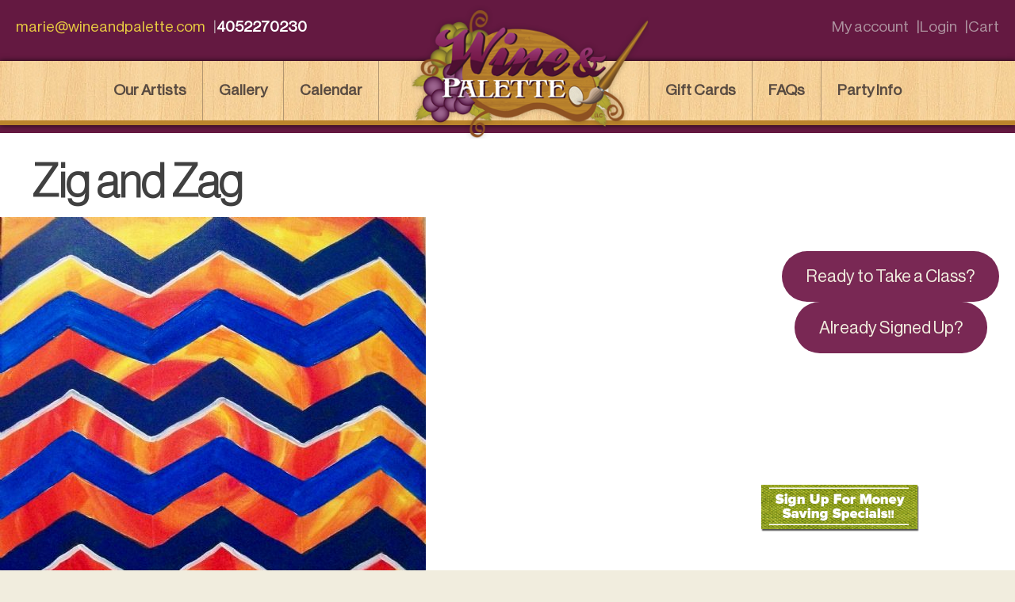

--- FILE ---
content_type: text/html; charset=UTF-8
request_url: https://wineandpalette.com/wandp_painting/zig-and-zag/
body_size: 41515
content:
<!doctype html>
<html lang="en-US">
<head>
	<meta charset="UTF-8">
	<meta name="viewport" content="width=device-width, initial-scale=1">
	<link rel="profile" href="https://gmpg.org/xfn/11">

	<style>
		@font-face {
			font-family: NeueHaasDisplayXThin;
			src: url(https://wineandpalette.com/content/themes/wineandpalette/fonts/NeueHaasDisplayXThin.ttf);
			font-weight: normal;
			font-style: normal;
		}		@font-face {
			font-family: NeueHaasDisplayThin;
			src: url(https://wineandpalette.com/content/themes/wineandpalette/fonts/NeueHaasDisplayThin.ttf);
			font-weight: normal;
			font-style: normal;
		}
		@font-face {
			font-family: NeueHaasDisplayRoman;
			src: url(https://wineandpalette.com/content/themes/wineandpalette/fonts/NeueHaasDisplayRoman.ttf);
			font-weight: normal;
			font-style: normal;
		}
		body {
			font-family: NeueHaasDisplayRoman !important;
		}
		h1 {
			font-family: NeueHaasDisplayThin !important;
		}
		h2, h3, h4, h5, h6 {
			font-family: NeueHaasDisplayXThin !important;
		}
	</style>

	<title>Zig and Zag &#8211; Wine and Palette</title>
<meta name='robots' content='max-image-preview:large' />
	<style>img:is([sizes="auto" i], [sizes^="auto," i]) { contain-intrinsic-size: 3000px 1500px }</style>
	<link rel="alternate" type="application/rss+xml" title="Wine and Palette &raquo; Feed" href="https://wineandpalette.com/feed/" />
<link rel="alternate" type="application/rss+xml" title="Wine and Palette &raquo; Comments Feed" href="https://wineandpalette.com/comments/feed/" />
<link rel="alternate" type="text/calendar" title="Wine and Palette &raquo; iCal Feed" href="https://wineandpalette.com/calendar/?ical=1" />
<script>
window._wpemojiSettings = {"baseUrl":"https:\/\/s.w.org\/images\/core\/emoji\/15.1.0\/72x72\/","ext":".png","svgUrl":"https:\/\/s.w.org\/images\/core\/emoji\/15.1.0\/svg\/","svgExt":".svg","source":{"concatemoji":"https:\/\/wineandpalette.com\/forj\/wp-includes\/js\/wp-emoji-release.min.js?ver=6.8.1"}};
/*! This file is auto-generated */
!function(i,n){var o,s,e;function c(e){try{var t={supportTests:e,timestamp:(new Date).valueOf()};sessionStorage.setItem(o,JSON.stringify(t))}catch(e){}}function p(e,t,n){e.clearRect(0,0,e.canvas.width,e.canvas.height),e.fillText(t,0,0);var t=new Uint32Array(e.getImageData(0,0,e.canvas.width,e.canvas.height).data),r=(e.clearRect(0,0,e.canvas.width,e.canvas.height),e.fillText(n,0,0),new Uint32Array(e.getImageData(0,0,e.canvas.width,e.canvas.height).data));return t.every(function(e,t){return e===r[t]})}function u(e,t,n){switch(t){case"flag":return n(e,"\ud83c\udff3\ufe0f\u200d\u26a7\ufe0f","\ud83c\udff3\ufe0f\u200b\u26a7\ufe0f")?!1:!n(e,"\ud83c\uddfa\ud83c\uddf3","\ud83c\uddfa\u200b\ud83c\uddf3")&&!n(e,"\ud83c\udff4\udb40\udc67\udb40\udc62\udb40\udc65\udb40\udc6e\udb40\udc67\udb40\udc7f","\ud83c\udff4\u200b\udb40\udc67\u200b\udb40\udc62\u200b\udb40\udc65\u200b\udb40\udc6e\u200b\udb40\udc67\u200b\udb40\udc7f");case"emoji":return!n(e,"\ud83d\udc26\u200d\ud83d\udd25","\ud83d\udc26\u200b\ud83d\udd25")}return!1}function f(e,t,n){var r="undefined"!=typeof WorkerGlobalScope&&self instanceof WorkerGlobalScope?new OffscreenCanvas(300,150):i.createElement("canvas"),a=r.getContext("2d",{willReadFrequently:!0}),o=(a.textBaseline="top",a.font="600 32px Arial",{});return e.forEach(function(e){o[e]=t(a,e,n)}),o}function t(e){var t=i.createElement("script");t.src=e,t.defer=!0,i.head.appendChild(t)}"undefined"!=typeof Promise&&(o="wpEmojiSettingsSupports",s=["flag","emoji"],n.supports={everything:!0,everythingExceptFlag:!0},e=new Promise(function(e){i.addEventListener("DOMContentLoaded",e,{once:!0})}),new Promise(function(t){var n=function(){try{var e=JSON.parse(sessionStorage.getItem(o));if("object"==typeof e&&"number"==typeof e.timestamp&&(new Date).valueOf()<e.timestamp+604800&&"object"==typeof e.supportTests)return e.supportTests}catch(e){}return null}();if(!n){if("undefined"!=typeof Worker&&"undefined"!=typeof OffscreenCanvas&&"undefined"!=typeof URL&&URL.createObjectURL&&"undefined"!=typeof Blob)try{var e="postMessage("+f.toString()+"("+[JSON.stringify(s),u.toString(),p.toString()].join(",")+"));",r=new Blob([e],{type:"text/javascript"}),a=new Worker(URL.createObjectURL(r),{name:"wpTestEmojiSupports"});return void(a.onmessage=function(e){c(n=e.data),a.terminate(),t(n)})}catch(e){}c(n=f(s,u,p))}t(n)}).then(function(e){for(var t in e)n.supports[t]=e[t],n.supports.everything=n.supports.everything&&n.supports[t],"flag"!==t&&(n.supports.everythingExceptFlag=n.supports.everythingExceptFlag&&n.supports[t]);n.supports.everythingExceptFlag=n.supports.everythingExceptFlag&&!n.supports.flag,n.DOMReady=!1,n.readyCallback=function(){n.DOMReady=!0}}).then(function(){return e}).then(function(){var e;n.supports.everything||(n.readyCallback(),(e=n.source||{}).concatemoji?t(e.concatemoji):e.wpemoji&&e.twemoji&&(t(e.twemoji),t(e.wpemoji)))}))}((window,document),window._wpemojiSettings);
</script>
<link rel='stylesheet' id='tribe-events-pro-mini-calendar-block-styles-css' href='https://wineandpalette.com/content/plugins/events-calendar-pro/src/resources/css/tribe-events-pro-mini-calendar-block.min.css?ver=5.14.5' media='all' />
<style id='wp-emoji-styles-inline-css'>

	img.wp-smiley, img.emoji {
		display: inline !important;
		border: none !important;
		box-shadow: none !important;
		height: 1em !important;
		width: 1em !important;
		margin: 0 0.07em !important;
		vertical-align: -0.1em !important;
		background: none !important;
		padding: 0 !important;
	}
</style>
<link rel='stylesheet' id='wp-block-library-css' href='https://wineandpalette.com/forj/wp-includes/css/dist/block-library/style.min.css?ver=6.8.1' media='all' />
<style id='classic-theme-styles-inline-css'>
/*! This file is auto-generated */
.wp-block-button__link{color:#fff;background-color:#32373c;border-radius:9999px;box-shadow:none;text-decoration:none;padding:calc(.667em + 2px) calc(1.333em + 2px);font-size:1.125em}.wp-block-file__button{background:#32373c;color:#fff;text-decoration:none}
</style>
<link rel='stylesheet' id='woocommerce-add-to-cart-form-style-css' href='https://wineandpalette.com/content/plugins/woocommerce/assets/client/blocks/woocommerce/add-to-cart-form-style.css?ver=6.8.1' media='all' />
<style id='woocommerce-product-button-style-inline-css'>
.wp-block-button.wc-block-components-product-button{align-items:center;display:flex;flex-direction:column;gap:12px;justify-content:center;white-space:normal;word-break:break-word}.wp-block-button.wc-block-components-product-button.is-style-outline .wp-block-button__link{border:2px solid}.wp-block-button.wc-block-components-product-button.is-style-outline .wp-block-button__link:not(.has-text-color){color:currentColor}.wp-block-button.wc-block-components-product-button.is-style-outline .wp-block-button__link:not(.has-background){background-color:transparent;background-image:none}.wp-block-button.wc-block-components-product-button.has-custom-width .wp-block-button__link{box-sizing:border-box}.wp-block-button.wc-block-components-product-button.wp-block-button__width-25 .wp-block-button__link{width:25%}.wp-block-button.wc-block-components-product-button.wp-block-button__width-50 .wp-block-button__link{width:50%}.wp-block-button.wc-block-components-product-button.wp-block-button__width-75 .wp-block-button__link{width:75%}.wp-block-button.wc-block-components-product-button.wp-block-button__width-100 .wp-block-button__link{width:100%}.wp-block-button.wc-block-components-product-button .wp-block-button__link{display:inline-flex;font-size:1em;justify-content:center;text-align:center;white-space:normal;width:auto;word-break:break-word}.wp-block-button.wc-block-components-product-button a[hidden]{display:none}@keyframes slideOut{0%{transform:translateY(0)}to{transform:translateY(-100%)}}@keyframes slideIn{0%{opacity:0;transform:translateY(90%)}to{opacity:1;transform:translate(0)}}.wp-block-button.wc-block-components-product-button.align-left{align-items:flex-start}.wp-block-button.wc-block-components-product-button.align-right{align-items:flex-end}.wp-block-button.wc-block-components-product-button .wc-block-components-product-button__button{align-items:center;border-style:none;display:inline-flex;justify-content:center;line-height:inherit;overflow:hidden;white-space:normal;word-break:break-word}.wp-block-button.wc-block-components-product-button .wc-block-components-product-button__button span.wc-block-slide-out{animation:slideOut .1s linear 1 normal forwards}.wp-block-button.wc-block-components-product-button .wc-block-components-product-button__button span.wc-block-slide-in{animation:slideIn .1s linear 1 normal}.wp-block-button.wc-block-components-product-button .wc-block-components-product-button__button--placeholder{background-color:currentColor!important;border:0!important;border-radius:.25rem;box-shadow:none;color:currentColor!important;display:block;line-height:1;max-width:100%!important;min-height:3em;min-width:8em;opacity:.15;outline:0!important;overflow:hidden!important;pointer-events:none;position:relative!important;width:100%;z-index:1}.wp-block-button.wc-block-components-product-button .wc-block-components-product-button__button--placeholder>*{visibility:hidden}.wp-block-button.wc-block-components-product-button .wc-block-components-product-button__button--placeholder:after{animation:loading__animation 1.5s ease-in-out infinite;background-image:linear-gradient(90deg,currentColor,hsla(0,0%,96%,.302),currentColor);background-repeat:no-repeat;content:" ";display:block;height:100%;left:0;position:absolute;right:0;top:0;transform:translateX(-100%)}@keyframes loading__animation{to{transform:translateX(100%)}}@media screen and (prefers-reduced-motion:reduce){.wp-block-button.wc-block-components-product-button .wc-block-components-product-button__button--placeholder{animation:none}}.wc-block-all-products .wp-block-button.wc-block-components-product-button{margin-bottom:12px}.theme-twentytwentyone .editor-styles-wrapper .wc-block-components-product-button .wp-block-button__link{background-color:var(--button--color-background);border-color:var(--button--color-background);color:var(--button--color-text)}

</style>
<style id='woocommerce-product-collection-style-inline-css'>
.wp-block-woocommerce-product-collection .wc-block-components-product-stock-indicator{text-align:center}.wc-block-components-notice-banner .wc-block-components-button.wc-block-components-notice-banner__dismiss[hidden]{display:none}

</style>
<style id='woocommerce-product-filters-style-inline-css'>
:where(.wc-block-product-filters){--top-padding:var(--wp-admin--admin-bar--height);display:inline-flex}@media(max-width:782px){:where(.wc-block-product-filters){--top-padding:var(--adminbar-mobile-padding,0)}}:where(.wc-block-product-filters) .wc-block-product-filters__close-overlay,:where(.wc-block-product-filters) .wc-block-product-filters__open-overlay{align-items:center;background:transparent;border:transparent;color:inherit;display:flex;font-size:.875em;padding:0}:where(.wc-block-product-filters) .wc-block-product-filters__close-overlay svg,:where(.wc-block-product-filters) .wc-block-product-filters__open-overlay svg{fill:currentColor}:where(.wc-block-product-filters) .wc-block-product-filters__close-overlay span,:where(.wc-block-product-filters) .wc-block-product-filters__open-overlay span{padding:0 5px}:where(.wc-block-product-filters) .wc-block-product-filters__open-overlay svg{height:var(--wc-product-filters-overlay-icon-size,1.5em);width:var(--wc-product-filters-overlay-icon-size,1.5em)}:where(.wc-block-product-filters) .wc-block-product-filters__overlay{background-color:transparent;inset:0;pointer-events:none;position:fixed;top:var(--top-padding);transition:background-color .5s;z-index:9999}:where(.wc-block-product-filters) .wc-block-product-filters__overlay-wrapper{height:100%;position:relative;width:100%}:where(.wc-block-product-filters) .wc-block-product-filters__overlay-dialog{background-color:var(--wc-product-filters-overlay-background-color,var(--wc-product-filters-background-color,var(--wp--preset--color--base,#fff)));color:var(--wc-product-filters-overlay-text-color,var(--wc-product-filters-text-color,var(--wp--preset--color--base,#111)));display:flex!important;flex-direction:column;gap:var(--wp--preset--spacing--40);inset:0;max-height:100%;position:absolute;transform:translateY(100vh);transition:none}:where(.wc-block-product-filters) .wc-block-product-filters__overlay-header{display:flex;flex-flow:row-reverse;padding:var(--wp--preset--spacing--30) var(--wp--preset--spacing--40) 0}:where(.wc-block-product-filters) .wc-block-product-filters__overlay-content{display:flex;flex-direction:column;flex-grow:1;gap:var(--wc-product-filter-block-spacing,var(--wp--style--block-gap,1.2rem));overflow-y:scroll;padding:0 var(--wp--preset--spacing--40)}:where(.wc-block-product-filters) .wc-block-product-filters__overlay-content>:first-child{margin-top:0}:where(.wc-block-product-filters) .wc-block-product-filters__overlay-footer{box-shadow:0 -4px 8px 0 rgba(0,0,0,.102);padding:var(--wp--preset--spacing--30) var(--wp--preset--spacing--40)}:where(.wc-block-product-filters) .wc-block-product-filters__apply{width:100%}:where(.wc-block-product-filters).is-overlay-opened .wc-block-product-filters__overlay{background-color:rgba(95,95,95,.35);pointer-events:auto;z-index:9999}:where(.wc-block-product-filters).is-overlay-opened .wc-block-product-filters__overlay-dialog{color:var(--wc-product-filters-overlay-color,inherit);transform:translateY(0);transition:transform .5s}@media(min-width:601px){:where(.wc-block-product-filters),:where(.wc-block-product-filters).is-overlay-opened{display:flex}:where(.wc-block-product-filters) .wc-block-product-filters__open-overlay,:where(.wc-block-product-filters) .wc-block-product-filters__overlay-footer,:where(.wc-block-product-filters) .wc-block-product-filters__overlay-header,:where(.wc-block-product-filters).is-overlay-opened .wc-block-product-filters__open-overlay,:where(.wc-block-product-filters).is-overlay-opened .wc-block-product-filters__overlay-footer,:where(.wc-block-product-filters).is-overlay-opened .wc-block-product-filters__overlay-header{display:none}:where(.wc-block-product-filters) .wc-block-product-filters__overlay,:where(.wc-block-product-filters).is-overlay-opened .wc-block-product-filters__overlay{background:inherit;color:inherit;inset:0;pointer-events:auto;position:relative;transition:none}:where(.wc-block-product-filters) .wc-block-product-filters__overlay-wrapper,:where(.wc-block-product-filters).is-overlay-opened .wc-block-product-filters__overlay-wrapper{background:inherit;color:inherit;height:auto;width:auto}:where(.wc-block-product-filters) .wc-block-product-filters__overlay-dialog,:where(.wc-block-product-filters).is-overlay-opened .wc-block-product-filters__overlay-dialog{background:inherit;color:inherit;position:relative;transform:none}:where(.wc-block-product-filters) .wc-block-product-filters__overlay-content,:where(.wc-block-product-filters).is-overlay-opened .wc-block-product-filters__overlay-content{background:inherit;color:inherit;flex-grow:1;overflow:visible;padding:0}}@media(max-width:600px){:where(.wc-block-product-filters) .wc-block-product-filters__overlay-content .wp-block-group{display:block}:where(.wc-block-product-filters) .wc-block-product-filters__overlay-content .wp-block-group>div{margin:20px 0}}.wc-block-product-filter--hidden{display:none}

</style>
<link rel='stylesheet' id='woocommerce-product-filter-price-slider-style-css' href='https://wineandpalette.com/content/plugins/woocommerce/assets/client/blocks/woocommerce/product-filter-price-slider-style.css?ver=6.8.1' media='all' />
<style id='woocommerce-product-filter-removable-chips-style-inline-css'>
.wc-block-product-filter-removable-chips.is-vertical .wc-block-product-filter-removable-chips__items{flex-direction:column}.wc-block-product-filter-removable-chips.is-content-justification-center .wc-block-product-filter-removable-chips__items{justify-content:center}.wc-block-product-filter-removable-chips.is-content-justification-right .wc-block-product-filter-removable-chips__items{justify-content:flex-end}.wc-block-product-filter-removable-chips.is-content-justification-space-between .wc-block-product-filter-removable-chips__items{justify-content:space-between}.wc-block-product-filter-removable-chips.is-horizontal .wc-block-product-filter-removable-chips__items{width:100%}.wc-block-product-filter-removable-chips__items{color:var(--wc-product-filter-removable-chips-text,currentColor);display:inline-flex;flex-wrap:wrap;gap:4px;list-style:none;margin:0;padding:0}.wc-block-product-filter-removable-chips__items .wc-block-product-filter-removable-chips__item{align-items:center;appearance:none;background:var(--wc-product-filter-removable-chips-background,transparent);border:1px solid var(--wc-product-filter-removable-chips-border,color-mix(in srgb,currentColor 20%,transparent));border-radius:2px;display:flex;font-size:.875em;gap:8px;justify-content:space-between;padding:.25em .75em}.wc-block-product-filter-removable-chips__items .wc-block-product-filter-removable-chips__item .wc-block-product-filter-removable-chips__remove{align-items:center;background-color:transparent;border:none;color:var(--wc-product-filter-removable-chips-text,currentColor);cursor:pointer;display:flex;margin:0;padding:0}.wc-block-product-filter-removable-chips__items .wc-block-product-filter-removable-chips__item .wc-block-product-filter-removable-chips__remove .wc-block-product-filter-removable-chips__remove-icon{fill:currentColor}

</style>
<style id='woocommerce-product-filter-checkbox-list-style-inline-css'>
.wc-block-product-filter-checkbox-list__list{list-style:none outside;margin:0;padding:0}.wc-block-product-filter-checkbox-list__label{align-items:center;display:inline-flex;gap:.625em}.wc-block-product-filter-checkbox-list__item .wc-block-product-filter-checkbox-list__label{margin-bottom:0}:where(.wc-block-product-filter-checkbox-list__input-wrapper){display:block;position:relative}.wc-block-product-filter-checkbox-list__input-wrapper:before{background:currentColor;border-radius:2px;content:"";height:1em;left:0;opacity:.1;pointer-events:none;position:absolute;top:0;width:1em}.has-option-element-color .wc-block-product-filter-checkbox-list__input-wrapper:before{display:none}input[type=checkbox].wc-block-product-filter-checkbox-list__input{appearance:none;background:var(--wc-product-filter-checkbox-list-option-element,transparent);border:1px solid var(--wc-product-filter-checkbox-list-option-element-border,transparent);border-radius:2px;color:inherit;cursor:pointer;display:block;font-size:inherit;height:1em;margin:0;width:1em}input[type=checkbox].wc-block-product-filter-checkbox-list__input:focus{outline-color:var(--wc-product-filter-checkbox-list-option-element-border,currentColor);outline-width:1px}svg.wc-block-product-filter-checkbox-list__mark{box-sizing:border-box;color:var(--wc-product-filter-checkbox-list-option-element-selected,currentColor);display:none;height:1em;left:0;padding:.2em;position:absolute;top:0;width:1em}input[type=checkbox].wc-block-product-filter-checkbox-list__input:checked:after,input[type=checkbox].wc-block-product-filter-checkbox-list__input:checked:before{content:none}input[type=checkbox].wc-block-product-filter-checkbox-list__input:checked+.wc-block-product-filter-checkbox-list__mark{display:block;pointer-events:none}:where(.wc-block-product-filter-checkbox-list__text-wrapper){align-items:center;display:inline-flex;font-size:.875em;gap:4px}.wc-block-product-filter-checkbox-list__show-more{appearance:none;background:transparent;border:none;font-family:inherit;padding:0;text-decoration:underline}

</style>
<style id='woocommerce-product-filter-chips-style-inline-css'>
:where(.wc-block-product-filter-chips__items){display:flex;flex-wrap:wrap;gap:4px}.wc-block-product-filter-chips__item{appearance:none;background:transparent;border:1px solid color-mix(in srgb,currentColor 20%,transparent);border-radius:2px;color:var(--wc-product-filter-chips-text,currentColor);cursor:pointer;font-family:inherit;font-size:.875em;padding:4px 8px}.has-chip-text-color .wc-block-product-filter-chips__item{color:var(--wc-product-filter-chips-text)}.has-chip-background-color .wc-block-product-filter-chips__item{background:var(--wc-product-filter-chips-background)}.has-chip-border-color .wc-block-product-filter-chips__item{border-color:var(--wc-product-filter-chips-border)}.wc-block-product-filter-chips__item[aria-checked=true]{background:currentColor}.has-selected-chip-text-color .wc-block-product-filter-chips__item[aria-checked=true]{color:var(--wc-product-filter-chips-selected-text)}.has-selected-chip-background-color .wc-block-product-filter-chips__item[aria-checked=true]{background:var(--wc-product-filter-chips-selected-background)}.has-selected-chip-border-color .wc-block-product-filter-chips__item[aria-checked=true]{border-color:var(--wc-product-filter-chips-selected-border)}:where(.wc-block-product-filter-chips__label){align-items:center;display:inline-flex;gap:4px}.wc-block-product-filter-chips:not(.has-selected-chip-text-color) .wc-block-product-filter-chips__item[aria-checked=true]>.wc-block-product-filter-chips__label{filter:invert(100%)}.wc-block-product-filter-chips__show-more{appearance:none;background:transparent;border:none;font-family:inherit;padding:0;text-decoration:underline}

</style>
<link rel='stylesheet' id='woocommerce-product-gallery-style-css' href='https://wineandpalette.com/content/plugins/woocommerce/assets/client/blocks/woocommerce/product-gallery-style.css?ver=6.8.1' media='all' />
<style id='woocommerce-product-template-style-inline-css'>
.wc-block-product-template{list-style:none;margin-bottom:0;margin-top:0;max-width:100%;padding:0}.wc-block-product-template.wc-block-product-template{background:none}.wc-block-product-template.is-flex-container{display:flex;flex-direction:row;flex-wrap:wrap;gap:1.25em}.wc-block-product-template.is-flex-container>li{list-style:none;margin:0;width:100%}@media(min-width:600px){.wc-block-product-template.is-flex-container.is-flex-container.columns-2>li{width:calc(50% - .625em)}.wc-block-product-template.is-flex-container.is-flex-container.columns-3>li{width:calc(33.33333% - .83333em)}.wc-block-product-template.is-flex-container.is-flex-container.columns-4>li{width:calc(25% - .9375em)}.wc-block-product-template.is-flex-container.is-flex-container.columns-5>li{width:calc(20% - 1em)}.wc-block-product-template.is-flex-container.is-flex-container.columns-6>li{width:calc(16.66667% - 1.04167em)}}.wc-block-product-template__responsive{grid-gap:1.25em;display:grid}.wc-block-product-template__responsive.columns-2{grid-template-columns:repeat(auto-fill,minmax(max(150px,calc(50% - .625em)),1fr))}.wc-block-product-template__responsive.columns-3{grid-template-columns:repeat(auto-fill,minmax(max(150px,calc(33.33333% - .83333em)),1fr))}.wc-block-product-template__responsive.columns-4{grid-template-columns:repeat(auto-fill,minmax(max(150px,calc(25% - .9375em)),1fr))}.wc-block-product-template__responsive.columns-5{grid-template-columns:repeat(auto-fill,minmax(max(150px,calc(20% - 1em)),1fr))}.wc-block-product-template__responsive.columns-6{grid-template-columns:repeat(auto-fill,minmax(max(150px,calc(16.66667% - 1.04167em)),1fr))}.wc-block-product-template__responsive>li{margin-block-start:0}:where(.wc-block-product-template .wc-block-product)>:not(:last-child){margin-bottom:.75rem;margin-top:0}.is-product-collection-layout-list .wc-block-product:not(:last-child){margin-bottom:1.2rem}

</style>
<style id='global-styles-inline-css'>
:root{--wp--preset--aspect-ratio--square: 1;--wp--preset--aspect-ratio--4-3: 4/3;--wp--preset--aspect-ratio--3-4: 3/4;--wp--preset--aspect-ratio--3-2: 3/2;--wp--preset--aspect-ratio--2-3: 2/3;--wp--preset--aspect-ratio--16-9: 16/9;--wp--preset--aspect-ratio--9-16: 9/16;--wp--preset--color--black: #000000;--wp--preset--color--cyan-bluish-gray: #abb8c3;--wp--preset--color--white: #ffffff;--wp--preset--color--pale-pink: #f78da7;--wp--preset--color--vivid-red: #cf2e2e;--wp--preset--color--luminous-vivid-orange: #ff6900;--wp--preset--color--luminous-vivid-amber: #fcb900;--wp--preset--color--light-green-cyan: #7bdcb5;--wp--preset--color--vivid-green-cyan: #00d084;--wp--preset--color--pale-cyan-blue: #8ed1fc;--wp--preset--color--vivid-cyan-blue: #0693e3;--wp--preset--color--vivid-purple: #9b51e0;--wp--preset--color--dark-purple: #792854;--wp--preset--color--light-purple: #8a3362;--wp--preset--color--dark-yellow: #e8cb42;--wp--preset--color--light-yellow: #f1edde;--wp--preset--color--dark-gray: #271e23;--wp--preset--gradient--vivid-cyan-blue-to-vivid-purple: linear-gradient(135deg,rgba(6,147,227,1) 0%,rgb(155,81,224) 100%);--wp--preset--gradient--light-green-cyan-to-vivid-green-cyan: linear-gradient(135deg,rgb(122,220,180) 0%,rgb(0,208,130) 100%);--wp--preset--gradient--luminous-vivid-amber-to-luminous-vivid-orange: linear-gradient(135deg,rgba(252,185,0,1) 0%,rgba(255,105,0,1) 100%);--wp--preset--gradient--luminous-vivid-orange-to-vivid-red: linear-gradient(135deg,rgba(255,105,0,1) 0%,rgb(207,46,46) 100%);--wp--preset--gradient--very-light-gray-to-cyan-bluish-gray: linear-gradient(135deg,rgb(238,238,238) 0%,rgb(169,184,195) 100%);--wp--preset--gradient--cool-to-warm-spectrum: linear-gradient(135deg,rgb(74,234,220) 0%,rgb(151,120,209) 20%,rgb(207,42,186) 40%,rgb(238,44,130) 60%,rgb(251,105,98) 80%,rgb(254,248,76) 100%);--wp--preset--gradient--blush-light-purple: linear-gradient(135deg,rgb(255,206,236) 0%,rgb(152,150,240) 100%);--wp--preset--gradient--blush-bordeaux: linear-gradient(135deg,rgb(254,205,165) 0%,rgb(254,45,45) 50%,rgb(107,0,62) 100%);--wp--preset--gradient--luminous-dusk: linear-gradient(135deg,rgb(255,203,112) 0%,rgb(199,81,192) 50%,rgb(65,88,208) 100%);--wp--preset--gradient--pale-ocean: linear-gradient(135deg,rgb(255,245,203) 0%,rgb(182,227,212) 50%,rgb(51,167,181) 100%);--wp--preset--gradient--electric-grass: linear-gradient(135deg,rgb(202,248,128) 0%,rgb(113,206,126) 100%);--wp--preset--gradient--midnight: linear-gradient(135deg,rgb(2,3,129) 0%,rgb(40,116,252) 100%);--wp--preset--font-size--small: 13px;--wp--preset--font-size--medium: 20px;--wp--preset--font-size--large: 36px;--wp--preset--font-size--x-large: 42px;--wp--preset--spacing--20: 0.44rem;--wp--preset--spacing--30: 0.67rem;--wp--preset--spacing--40: 1rem;--wp--preset--spacing--50: 1.5rem;--wp--preset--spacing--60: 2.25rem;--wp--preset--spacing--70: 3.38rem;--wp--preset--spacing--80: 5.06rem;--wp--preset--shadow--natural: 6px 6px 9px rgba(0, 0, 0, 0.2);--wp--preset--shadow--deep: 12px 12px 50px rgba(0, 0, 0, 0.4);--wp--preset--shadow--sharp: 6px 6px 0px rgba(0, 0, 0, 0.2);--wp--preset--shadow--outlined: 6px 6px 0px -3px rgba(255, 255, 255, 1), 6px 6px rgba(0, 0, 0, 1);--wp--preset--shadow--crisp: 6px 6px 0px rgba(0, 0, 0, 1);}:where(.is-layout-flex){gap: 0.5em;}:where(.is-layout-grid){gap: 0.5em;}body .is-layout-flex{display: flex;}.is-layout-flex{flex-wrap: wrap;align-items: center;}.is-layout-flex > :is(*, div){margin: 0;}body .is-layout-grid{display: grid;}.is-layout-grid > :is(*, div){margin: 0;}:where(.wp-block-columns.is-layout-flex){gap: 2em;}:where(.wp-block-columns.is-layout-grid){gap: 2em;}:where(.wp-block-post-template.is-layout-flex){gap: 1.25em;}:where(.wp-block-post-template.is-layout-grid){gap: 1.25em;}.has-black-color{color: var(--wp--preset--color--black) !important;}.has-cyan-bluish-gray-color{color: var(--wp--preset--color--cyan-bluish-gray) !important;}.has-white-color{color: var(--wp--preset--color--white) !important;}.has-pale-pink-color{color: var(--wp--preset--color--pale-pink) !important;}.has-vivid-red-color{color: var(--wp--preset--color--vivid-red) !important;}.has-luminous-vivid-orange-color{color: var(--wp--preset--color--luminous-vivid-orange) !important;}.has-luminous-vivid-amber-color{color: var(--wp--preset--color--luminous-vivid-amber) !important;}.has-light-green-cyan-color{color: var(--wp--preset--color--light-green-cyan) !important;}.has-vivid-green-cyan-color{color: var(--wp--preset--color--vivid-green-cyan) !important;}.has-pale-cyan-blue-color{color: var(--wp--preset--color--pale-cyan-blue) !important;}.has-vivid-cyan-blue-color{color: var(--wp--preset--color--vivid-cyan-blue) !important;}.has-vivid-purple-color{color: var(--wp--preset--color--vivid-purple) !important;}.has-black-background-color{background-color: var(--wp--preset--color--black) !important;}.has-cyan-bluish-gray-background-color{background-color: var(--wp--preset--color--cyan-bluish-gray) !important;}.has-white-background-color{background-color: var(--wp--preset--color--white) !important;}.has-pale-pink-background-color{background-color: var(--wp--preset--color--pale-pink) !important;}.has-vivid-red-background-color{background-color: var(--wp--preset--color--vivid-red) !important;}.has-luminous-vivid-orange-background-color{background-color: var(--wp--preset--color--luminous-vivid-orange) !important;}.has-luminous-vivid-amber-background-color{background-color: var(--wp--preset--color--luminous-vivid-amber) !important;}.has-light-green-cyan-background-color{background-color: var(--wp--preset--color--light-green-cyan) !important;}.has-vivid-green-cyan-background-color{background-color: var(--wp--preset--color--vivid-green-cyan) !important;}.has-pale-cyan-blue-background-color{background-color: var(--wp--preset--color--pale-cyan-blue) !important;}.has-vivid-cyan-blue-background-color{background-color: var(--wp--preset--color--vivid-cyan-blue) !important;}.has-vivid-purple-background-color{background-color: var(--wp--preset--color--vivid-purple) !important;}.has-black-border-color{border-color: var(--wp--preset--color--black) !important;}.has-cyan-bluish-gray-border-color{border-color: var(--wp--preset--color--cyan-bluish-gray) !important;}.has-white-border-color{border-color: var(--wp--preset--color--white) !important;}.has-pale-pink-border-color{border-color: var(--wp--preset--color--pale-pink) !important;}.has-vivid-red-border-color{border-color: var(--wp--preset--color--vivid-red) !important;}.has-luminous-vivid-orange-border-color{border-color: var(--wp--preset--color--luminous-vivid-orange) !important;}.has-luminous-vivid-amber-border-color{border-color: var(--wp--preset--color--luminous-vivid-amber) !important;}.has-light-green-cyan-border-color{border-color: var(--wp--preset--color--light-green-cyan) !important;}.has-vivid-green-cyan-border-color{border-color: var(--wp--preset--color--vivid-green-cyan) !important;}.has-pale-cyan-blue-border-color{border-color: var(--wp--preset--color--pale-cyan-blue) !important;}.has-vivid-cyan-blue-border-color{border-color: var(--wp--preset--color--vivid-cyan-blue) !important;}.has-vivid-purple-border-color{border-color: var(--wp--preset--color--vivid-purple) !important;}.has-vivid-cyan-blue-to-vivid-purple-gradient-background{background: var(--wp--preset--gradient--vivid-cyan-blue-to-vivid-purple) !important;}.has-light-green-cyan-to-vivid-green-cyan-gradient-background{background: var(--wp--preset--gradient--light-green-cyan-to-vivid-green-cyan) !important;}.has-luminous-vivid-amber-to-luminous-vivid-orange-gradient-background{background: var(--wp--preset--gradient--luminous-vivid-amber-to-luminous-vivid-orange) !important;}.has-luminous-vivid-orange-to-vivid-red-gradient-background{background: var(--wp--preset--gradient--luminous-vivid-orange-to-vivid-red) !important;}.has-very-light-gray-to-cyan-bluish-gray-gradient-background{background: var(--wp--preset--gradient--very-light-gray-to-cyan-bluish-gray) !important;}.has-cool-to-warm-spectrum-gradient-background{background: var(--wp--preset--gradient--cool-to-warm-spectrum) !important;}.has-blush-light-purple-gradient-background{background: var(--wp--preset--gradient--blush-light-purple) !important;}.has-blush-bordeaux-gradient-background{background: var(--wp--preset--gradient--blush-bordeaux) !important;}.has-luminous-dusk-gradient-background{background: var(--wp--preset--gradient--luminous-dusk) !important;}.has-pale-ocean-gradient-background{background: var(--wp--preset--gradient--pale-ocean) !important;}.has-electric-grass-gradient-background{background: var(--wp--preset--gradient--electric-grass) !important;}.has-midnight-gradient-background{background: var(--wp--preset--gradient--midnight) !important;}.has-small-font-size{font-size: var(--wp--preset--font-size--small) !important;}.has-medium-font-size{font-size: var(--wp--preset--font-size--medium) !important;}.has-large-font-size{font-size: var(--wp--preset--font-size--large) !important;}.has-x-large-font-size{font-size: var(--wp--preset--font-size--x-large) !important;}
:where(.wp-block-post-template.is-layout-flex){gap: 1.25em;}:where(.wp-block-post-template.is-layout-grid){gap: 1.25em;}
:where(.wp-block-columns.is-layout-flex){gap: 2em;}:where(.wp-block-columns.is-layout-grid){gap: 2em;}
:root :where(.wp-block-pullquote){font-size: 1.5em;line-height: 1.6;}
</style>
<link rel='stylesheet' id='supersideme-style-css' href='https://wineandpalette.com/content/plugins/superside-me/includes/css/supersideme-style.css?ver=2.8.1' media='screen' />
<style id='supersideme-style-inline-css'>
@media only screen and (max-width:800px) {nav,#nav,.nav-primary,.nav-secondary,.supersideme .site-header .secondary-toggle,.menu-toggle {display:none }.slide-nav-link,.ssme-search,.button.ssme-button.ssme-custom {display:block }}.sidr {width:260px }.sidr.left {left:-260px }.sidr.right {right:-260px }.slide-nav-link {background-color:#641941;right:0;color:#fefefe;position:relative;width:100% }.sidr {background-color:#641941;color:#fefefe }.sidr h3,.sidr h4,.sidr .widget,.sidr p {color:#fefefe }.slide-nav-link:focus,.sidr:focus,.sidr a:focus,.menu-close:focus,.sub-menu-toggle:focus {outline:#fefefe dotted 1px }.sidr a,.sidr a:focus,.sidr a:active,.sidr button,.sidr .sub-menu-toggle:before {color:#fefefe }.search-me {color:#641941 }.sidr .sub-menu-toggle:before {content:none }
</style>
<link rel='stylesheet' id='woocommerce-layout-css' href='https://wineandpalette.com/content/plugins/woocommerce/assets/css/woocommerce-layout.css?ver=9.9.3' media='all' />
<link rel='stylesheet' id='woocommerce-smallscreen-css' href='https://wineandpalette.com/content/plugins/woocommerce/assets/css/woocommerce-smallscreen.css?ver=9.9.3' media='only screen and (max-width: 768px)' />
<link rel='stylesheet' id='woocommerce-general-css' href='https://wineandpalette.com/content/plugins/woocommerce/assets/css/woocommerce.css?ver=9.9.3' media='all' />
<style id='woocommerce-inline-inline-css'>
.woocommerce form .form-row .required { visibility: visible; }
</style>
<link rel='stylesheet' id='wc-gc-css-css' href='https://wineandpalette.com/content/plugins/woocommerce-gift-cards/assets/css/frontend/woocommerce.css?ver=1.5.5' media='all' />
<link rel='stylesheet' id='brands-styles-css' href='https://wineandpalette.com/content/plugins/woocommerce/assets/css/brands.css?ver=9.9.3' media='all' />
<link rel='stylesheet' id='wineandpalette-style-css' href='https://wineandpalette.com/content/themes/wineandpalette/style.css?ver=1.0.0' media='all' />
<link rel='stylesheet' id='wineandpalette-swipebox-css' href='https://wineandpalette.com/content/themes/wineandpalette/js/swipebox/css/swipebox.min.css?ver=1.0.0' media='all' />
<link rel='stylesheet' id='sv-wc-payment-gateway-payment-form-v5_12_7-css' href='https://wineandpalette.com/content/plugins/woocommerce-gateway-paypal-powered-by-braintree/vendor/skyverge/wc-plugin-framework/woocommerce/payment-gateway/assets/css/frontend/sv-wc-payment-gateway-payment-form.min.css?ver=5.12.7' media='all' />
<script src="https://wineandpalette.com/forj/wp-includes/js/jquery/jquery.min.js?ver=3.7.1" id="jquery-core-js"></script>
<script src="https://wineandpalette.com/forj/wp-includes/js/jquery/jquery-migrate.min.js?ver=3.4.1" id="jquery-migrate-js"></script>
<script src="https://wineandpalette.com/content/plugins/woocommerce/assets/js/jquery-blockui/jquery.blockUI.min.js?ver=2.7.0-wc.9.9.3" id="jquery-blockui-js" defer data-wp-strategy="defer"></script>
<script id="wc-add-to-cart-js-extra">
var wc_add_to_cart_params = {"ajax_url":"\/forj\/wp-admin\/admin-ajax.php","wc_ajax_url":"\/?wc-ajax=%%endpoint%%","i18n_view_cart":"View cart","cart_url":"https:\/\/wineandpalette.com\/cart\/","is_cart":"","cart_redirect_after_add":"no"};
</script>
<script src="https://wineandpalette.com/content/plugins/woocommerce/assets/js/frontend/add-to-cart.min.js?ver=9.9.3" id="wc-add-to-cart-js" defer data-wp-strategy="defer"></script>
<script src="https://wineandpalette.com/content/plugins/woocommerce/assets/js/js-cookie/js.cookie.min.js?ver=2.1.4-wc.9.9.3" id="js-cookie-js" defer data-wp-strategy="defer"></script>
<script id="woocommerce-js-extra">
var woocommerce_params = {"ajax_url":"\/forj\/wp-admin\/admin-ajax.php","wc_ajax_url":"\/?wc-ajax=%%endpoint%%","i18n_password_show":"Show password","i18n_password_hide":"Hide password"};
</script>
<script src="https://wineandpalette.com/content/plugins/woocommerce/assets/js/frontend/woocommerce.min.js?ver=9.9.3" id="woocommerce-js" defer data-wp-strategy="defer"></script>
<link rel="https://api.w.org/" href="https://wineandpalette.com/wp-json/" /><link rel="alternate" title="JSON" type="application/json" href="https://wineandpalette.com/wp-json/wp/v2/wandp_painting/168272" /><link rel="EditURI" type="application/rsd+xml" title="RSD" href="https://wineandpalette.com/forj/xmlrpc.php?rsd" />
<meta name="generator" content="WordPress 6.8.1" />
<meta name="generator" content="WooCommerce 9.9.3" />
<link rel="canonical" href="https://wineandpalette.com/wandp_painting/zig-and-zag/" />
<link rel='shortlink' href='https://wineandpalette.com/?p=168272' />
<link rel="alternate" title="oEmbed (JSON)" type="application/json+oembed" href="https://wineandpalette.com/wp-json/oembed/1.0/embed?url=https%3A%2F%2Fwineandpalette.com%2Fwandp_painting%2Fzig-and-zag%2F" />
<link rel="alternate" title="oEmbed (XML)" type="text/xml+oembed" href="https://wineandpalette.com/wp-json/oembed/1.0/embed?url=https%3A%2F%2Fwineandpalette.com%2Fwandp_painting%2Fzig-and-zag%2F&#038;format=xml" />
<!-- FULLSTORY -->
<script>
	window['_fs_debug'] = false;
	window['_fs_host'] = 'fullstory.com';
	window['_fs_script'] = 'edge.fullstory.com/s/fs.js';
	window['_fs_org'] = 'o-1B13GH-na1';
	window['_fs_namespace'] = 'FS';
	(function(m,n,e,t,l,o,g,y){
		if (e in m) {if(m.console && m.console.log) { m.console.log('FullStory namespace conflict. Please set window["_fs_namespace"].');} return;}
		g=m[e]=function(a,b,s){g.q?g.q.push([a,b,s]):g._api(a,b,s);};g.q=[];
		o=n.createElement(t);o.async=1;o.crossOrigin='anonymous';o.src='https://'+_fs_script;
		y=n.getElementsByTagName(t)[0];y.parentNode.insertBefore(o,y);
		g.identify=function(i,v,s){g(l,{uid:i},s);if(v)g(l,v,s)};g.setUserVars=function(v,s){g(l,v,s)};g.event=function(i,v,s){g('event',{n:i,p:v},s)};
		g.anonymize=function(){g.identify(!!0)};
		g.shutdown=function(){g("rec",!1)};g.restart=function(){g("rec",!0)};
		g.log = function(a,b){g("log",[a,b])};
		g.consent=function(a){g("consent",!arguments.length||a)};
		g.identifyAccount=function(i,v){o='account';v=v||{};v.acctId=i;g(o,v)};
		g.clearUserCookie=function(){};
		g.setVars=function(n, p){g('setVars',[n,p]);};
		g._w={};y='XMLHttpRequest';g._w[y]=m[y];y='fetch';g._w[y]=m[y];
		if(m[y])m[y]=function(){return g._w[y].apply(this,arguments)};
		g._v="1.3.0";
	})(window,document,window['_fs_namespace'],'script','user');

	</script><script>  var el_i13_login_captcha=null; var el_i13_register_captcha=null; </script><meta name="et-api-version" content="v1"><meta name="et-api-origin" content="https://wineandpalette.com"><link rel="https://theeventscalendar.com/" href="https://wineandpalette.com/wp-json/tribe/tickets/v1/" /><meta name="tec-api-version" content="v1"><meta name="tec-api-origin" content="https://wineandpalette.com"><link rel="alternate" href="https://wineandpalette.com/wp-json/tribe/events/v1/" />	<noscript><style>.woocommerce-product-gallery{ opacity: 1 !important; }</style></noscript>
	<link rel="icon" href="https://wineandpalette.com/content/uploads/2022/06/cropped-IMG_0839-32x32.jpeg" sizes="32x32" />
<link rel="icon" href="https://wineandpalette.com/content/uploads/2022/06/cropped-IMG_0839-192x192.jpeg" sizes="192x192" />
<link rel="apple-touch-icon" href="https://wineandpalette.com/content/uploads/2022/06/cropped-IMG_0839-180x180.jpeg" />
<meta name="msapplication-TileImage" content="https://wineandpalette.com/content/uploads/2022/06/cropped-IMG_0839-270x270.jpeg" />
</head>

<body class="wp-singular wandp_painting-template-default single single-wandp_painting postid-168272 wp-custom-logo wp-theme-wineandpalette theme-wineandpalette no-js woocommerce-no-js tribe-no-js tribe-theme-wineandpalette">
<script>/* <![CDATA[ */(function(){var c = document.body.classList;c.remove('no-js');c.add('js');})();/* ]]> */</script>
		<div id="page" class="site">
	<a class="skip-link screen-reader-text" href="#primary">Skip to content</a>

	<header id="masthead" class="site-header">

        <a href="https://wineandpalette.com/" class="custom-logo-link" rel="home"><img width="342" height="192" src="https://wineandpalette.com/content/uploads/2022/06/cropped-logo-1.png" class="custom-logo" alt="Wine and Palette" decoding="async" fetchpriority="high" srcset="https://wineandpalette.com/content/uploads/2022/06/cropped-logo-1.png 342w, https://wineandpalette.com/content/uploads/2022/06/cropped-logo-1-300x168.png 300w" sizes="(max-width: 342px) 100vw, 342px" /></a>
        <nav class="header-secondary-navigation-group">
            <div class="menu-contact-container"><ul id="menu-contact" class="menu"><li id="menu-item-192581" class="menu-item menu-item-type-custom menu-item-object-custom menu-item-192581"><a href="mailto:marie@wineandpalette.com">marie@wineandpalette.com</a></li>
<li id="menu-item-192582" class="menu-item menu-item-type-custom menu-item-object-custom menu-item-192582"><a href="tel:4052270230">4052270230</a></li>
</ul></div><div class="menu-account-container"><ul id="menu-account" class="menu"><li id="menu-item-192577" class="menu-item menu-item-type-post_type menu-item-object-page menu-item-192577"><a href="https://wineandpalette.com/my-account/">My account</a></li>
<li id="menu-item-192579" class="menu-item menu-item-type- menu-item-object-login menu-item-192579"><a href="https://wineandpalette.com/my-account?redirect_to=https://wineandpalette.com/wandp_painting/zig-and-zag/">Login</a></li>
<li id="menu-item-195290" class="menu-item menu-item-type-custom menu-item-object-custom menu-item-195290"><a href="/cart">Cart</a></li>
</ul></div>        </nav>

		<nav id="site-navigation" class="main-navigation">
			<div class="menu-main-container"><ul id="menu-main" class="menu"><li id="menu-item-192568" class="menu-item menu-item-type-post_type menu-item-object-page menu-item-192568"><a href="https://wineandpalette.com/artists/">Our Artists</a></li>
<li id="menu-item-192570" class="menu-item menu-item-type-post_type menu-item-object-page menu-item-192570"><a href="https://wineandpalette.com/gallery/">Gallery</a></li>
<li id="menu-item-192572" class="menu-item menu-item-type-custom menu-item-object-custom menu-item-192572"><a href="/events">Calendar</a></li>
<li id="menu-item-192571" class="menu-item menu-item-type-post_type menu-item-object-page menu-item-home menu-item-192571"><a href="https://wineandpalette.com/"><a href="https://wineandpalette.com/" class="custom-logo-link" rel="home"><img width="342" height="192" src="https://wineandpalette.com/content/uploads/2022/06/cropped-logo-1.png" class="custom-logo" alt="Wine and Palette" decoding="async" srcset="https://wineandpalette.com/content/uploads/2022/06/cropped-logo-1.png 342w, https://wineandpalette.com/content/uploads/2022/06/cropped-logo-1-300x168.png 300w" sizes="(max-width: 342px) 100vw, 342px" /></a></a></li>
<li id="menu-item-192734" class="menu-item menu-item-type-post_type menu-item-object-product menu-item-192734"><a href="https://wineandpalette.com/product/gift-card/">Gift Cards</a></li>
<li id="menu-item-192574" class="menu-item menu-item-type-post_type menu-item-object-page menu-item-192574"><a href="https://wineandpalette.com/faqs/">FAQs</a></li>
<li id="menu-item-192575" class="menu-item menu-item-type-post_type menu-item-object-page menu-item-192575"><a href="https://wineandpalette.com/party-info/">Party Info</a></li>
</ul></div>		</nav><!-- #site-navigation -->
	</header><!-- #masthead -->

	<main id="primary" class="site-main mobile-flex-column">

		<div>

		
<article id="post-168272" class="post-168272 wandp_painting type-wandp_painting status-publish has-post-thumbnail hentry color-blue subject-design">
	<header class="entry-header">
		<h1 class="entry-title">Zig and Zag</h1>	</header><!-- .entry-header -->

	
			<div class="post-thumbnail">
				<img width="537" height="625" src="https://wineandpalette.com/content/uploads/2013/12/1927-5.jpg" class="attachment-post-thumbnail size-post-thumbnail wp-post-image" alt="" decoding="async" srcset="https://wineandpalette.com/content/uploads/2013/12/1927-5.jpg 537w, https://wineandpalette.com/content/uploads/2013/12/1927-5-258x300.jpg 258w" sizes="(max-width: 537px) 100vw, 537px" />			</div><!-- .post-thumbnail -->

		
	<div class="entry-content">
			</div><!-- .entry-content -->

	<footer class="entry-footer">
			</footer><!-- .entry-footer -->
</article><!-- #post-168272 -->

	<nav class="navigation post-navigation" aria-label="Posts">
		<h2 class="screen-reader-text">Post navigation</h2>
		<div class="nav-links"><div class="nav-previous"><a href="https://wineandpalette.com/wandp_painting/new-york-paris-london/" rel="prev"><span class="nav-subtitle">Previous:</span> <span class="nav-title">New York Paris London</span></a></div><div class="nav-next"><a href="https://wineandpalette.com/wandp_painting/parrot-fish/" rel="next"><span class="nav-subtitle">Next:</span> <span class="nav-title">Parrot Fish</span></a></div></div>
	</nav>		</div>

		
<aside id="secondary" class="widget-area">
	<section id="block-10" class="widget widget_block">
<div style="height:100px" aria-hidden="true" class="wp-block-spacer"></div>
</section><section id="block-7" class="widget widget_block">
<div class="wp-block-buttons is-vertical is-content-justification-center is-layout-flex wp-container-core-buttons-is-layout-9a7cdcfd wp-block-buttons-is-layout-flex">
<div class="wp-block-button"><a class="wp-block-button__link has-light-yellow-color has-dark-purple-background-color has-text-color has-background" href="/calendar">Ready to Take a Class?</a></div>



<div class="wp-block-button aligncenter"><a class="wp-block-button__link has-light-yellow-color has-dark-purple-background-color has-text-color has-background" href="/my-account">Already Signed Up?</a></div>
</div>
</section></aside>

<!-- #secondary -->

	</main><!-- #main -->

<div>

	<footer id="colophon" class="site-footer">

        <nav class="footer-navigation-group">
		<div class="menu-social-container"><ul id="menu-social" class="menu"><li id="menu-item-192583" class="menu-item menu-item-type-custom menu-item-object-custom menu-item-192583"><a href="http://www.facebook.com/pages/Wine-and-Palette/209531812434792"><img src="https://wineandpalette.com/content/themes/wineandpalette/icons/facebook.svg" /></a></li>
<li id="menu-item-192584" class="menu-item menu-item-type-custom menu-item-object-custom menu-item-192584"><a href="http://www.twitter.com/wineandpalette"><img src="https://wineandpalette.com/content/themes/wineandpalette/icons/twitter.svg" /></a></li>
<li id="menu-item-192585" class="menu-item menu-item-type-custom menu-item-object-custom menu-item-192585"><a href="https://instagram.com/wineandpalette"><img src="https://wineandpalette.com/content/themes/wineandpalette/icons/instagram.svg" /></a></li>
</ul></div>        <div class="menu-footer-container"><ul id="menu-footer" class="menu"><li id="menu-item-192586" class="menu-item menu-item-type-post_type menu-item-object-page menu-item-home menu-item-192586"><a href="https://wineandpalette.com/">Home</a></li>
<li id="menu-item-192587" class="menu-item menu-item-type-post_type menu-item-object-page menu-item-192587"><a href="https://wineandpalette.com/gallery/">Gallery</a></li>
<li id="menu-item-192588" class="menu-item menu-item-type-post_type menu-item-object-page menu-item-192588"><a href="https://wineandpalette.com/artists/">Our Artists</a></li>
<li id="menu-item-192589" class="menu-item menu-item-type-post_type menu-item-object-page menu-item-192589"><a href="https://wineandpalette.com/party-info/">Party Info</a></li>
<li id="menu-item-195408" class="menu-item menu-item-type-post_type menu-item-object-page menu-item-195408"><a href="https://wineandpalette.com/calendar/">Calendar</a></li>
<li id="menu-item-195409" class="menu-item menu-item-type-post_type menu-item-object-page menu-item-195409"><a href="https://wineandpalette.com/faqs/">FAQs</a></li>
<li id="menu-item-195412" class="menu-item menu-item-type-post_type menu-item-object-product menu-item-195412"><a href="https://wineandpalette.com/product/gift-card/">Gift Card</a></li>
</ul></div>        </nav>

		<div class="site-info">
            &copy; <a href="https://www.forgemultimedia.com/">Forge Media</a>. All rights reserved.
		</div><!-- .site-info -->
	</footer><!-- #colophon -->
</div><!-- #page -->

<a style="display: block; position: fixed; bottom: 39px; right: 120px; z-index: 1300;" href="http://www.groupon.com/deals/wine-and-palette-4-15?utm_campaign=UserReferral_mih&utm_source=undefined" class="newsletter-button" target="_blank">
	<img src="[data-uri]" alt="Signup for money saving specials">
</a>

<script type="speculationrules">
{"prefetch":[{"source":"document","where":{"and":[{"href_matches":"\/*"},{"not":{"href_matches":["\/forj\/wp-*.php","\/forj\/wp-admin\/*","\/content\/uploads\/*","\/content\/*","\/content\/plugins\/*","\/content\/themes\/wineandpalette\/*","\/*\\?(.+)"]}},{"not":{"selector_matches":"a[rel~=\"nofollow\"]"}},{"not":{"selector_matches":".no-prefetch, .no-prefetch a"}}]},"eagerness":"conservative"}]}
</script>
			
					<script>
		( function ( body ) {
			'use strict';
			body.className = body.className.replace( /\btribe-no-js\b/, 'tribe-js' );
		} )( document.body );
		</script>
		<script> /* <![CDATA[ */var tribe_l10n_datatables = {"aria":{"sort_ascending":": activate to sort column ascending","sort_descending":": activate to sort column descending"},"length_menu":"Show _MENU_ entries","empty_table":"No data available in table","info":"Showing _START_ to _END_ of _TOTAL_ entries","info_empty":"Showing 0 to 0 of 0 entries","info_filtered":"(filtered from _MAX_ total entries)","zero_records":"No matching records found","search":"Search:","all_selected_text":"All items on this page were selected. ","select_all_link":"Select all pages","clear_selection":"Clear Selection.","pagination":{"all":"All","next":"Next","previous":"Previous"},"select":{"rows":{"0":"","_":": Selected %d rows","1":": Selected 1 row"}},"datepicker":{"dayNames":["Sunday","Monday","Tuesday","Wednesday","Thursday","Friday","Saturday"],"dayNamesShort":["Sun","Mon","Tue","Wed","Thu","Fri","Sat"],"dayNamesMin":["S","M","T","W","T","F","S"],"monthNames":["January","February","March","April","May","June","July","August","September","October","November","December"],"monthNamesShort":["January","February","March","April","May","June","July","August","September","October","November","December"],"monthNamesMin":["Jan","Feb","Mar","Apr","May","Jun","Jul","Aug","Sep","Oct","Nov","Dec"],"nextText":"Next","prevText":"Prev","currentText":"Today","closeText":"Done","today":"Today","clear":"Clear"},"registration_prompt":"There is unsaved attendee information. Are you sure you want to continue?"};/* ]]> */ </script>	<script>
		(function () {
			var c = document.body.className;
			c = c.replace(/woocommerce-no-js/, 'woocommerce-js');
			document.body.className = c;
		})();
	</script>
	<link rel='stylesheet' id='wc-blocks-style-css' href='https://wineandpalette.com/content/plugins/woocommerce/assets/client/blocks/wc-blocks.css?ver=wc-9.9.3' media='all' />
<style id='core-block-supports-inline-css'>
.wp-container-core-buttons-is-layout-9a7cdcfd{flex-direction:column;align-items:center;}
</style>
<script src="https://wineandpalette.com/content/plugins/superside-me/includes/js/sidr.me.min.js?ver=2.2.1" id="supersideme-sidr-js"></script>
<script id="superside-init-js-extra">
var SuperSideMeVar = {"location":"","close":{"closeText":"Close","closeAria":"Close Navigation"},"displace":"","closeevent":".menu-close","side":"right","navigation":"Menu","navarialabel":"Navigation Menu","submenu":"Menu","subarialabel":"Navigation Sub Menu","swipe":"","speed":"200","source":null,"function":"prepend","search":{"panel":false,"button":false,"button_text":"Search","button_aria":"Search"},"second":[],"html5":"1","widget_end":"1","custom":[],"customizer":"","svg":{"menu":"<svg xmlns=\"http:\/\/www.w3.org\/2000\/svg\" viewbox=\"0 0 448 512\" class=\"supersideme__icon ssme-icon bars\" fill=\"currentcolor\" height=\"1em\" width=\"1em\" aria-hidden=\"true\" focusable=\"false\" role=\"img\"><!-- Font Awesome Free 5.15.4 by @fontawesome - https:\/\/fontawesome.com License - https:\/\/fontawesome.com\/license\/free (Icons: CC BY 4.0, Fonts: SIL OFL 1.1, Code: MIT License) --><path d=\"M16 132h416c8.837 0 16-7.163 16-16V76c0-8.837-7.163-16-16-16H16C7.163 60 0 67.163 0 76v40c0 8.837 7.163 16 16 16zm0 160h416c8.837 0 16-7.163 16-16v-40c0-8.837-7.163-16-16-16H16c-8.837 0-16 7.163-16 16v40c0 8.837 7.163 16 16 16zm0 160h416c8.837 0 16-7.163 16-16v-40c0-8.837-7.163-16-16-16H16c-8.837 0-16 7.163-16 16v40c0 8.837 7.163 16 16 16z\"><\/path><\/svg>\n","close":"<svg xmlns=\"http:\/\/www.w3.org\/2000\/svg\" viewbox=\"0 0 352 512\" class=\"supersideme__icon ssme-icon times\" fill=\"currentcolor\" height=\"1em\" width=\"1em\" aria-hidden=\"true\" focusable=\"false\" role=\"img\"><!-- Font Awesome Free 5.15.4 by @fontawesome - https:\/\/fontawesome.com License - https:\/\/fontawesome.com\/license\/free (Icons: CC BY 4.0, Fonts: SIL OFL 1.1, Code: MIT License) --><path d=\"M242.72 256l100.07-100.07c12.28-12.28 12.28-32.19 0-44.48l-22.24-22.24c-12.28-12.28-32.19-12.28-44.48 0L176 189.28 75.93 89.21c-12.28-12.28-32.19-12.28-44.48 0L9.21 111.45c-12.28 12.28-12.28 32.19 0 44.48L109.28 256 9.21 356.07c-12.28 12.28-12.28 32.19 0 44.48l22.24 22.24c12.28 12.28 32.2 12.28 44.48 0L176 322.72l100.07 100.07c12.28 12.28 32.2 12.28 44.48 0l22.24-22.24c12.28-12.28 12.28-32.19 0-44.48L242.72 256z\"><\/path><\/svg>\n","submenu":"<svg xmlns=\"http:\/\/www.w3.org\/2000\/svg\" viewbox=\"0 0 320 512\" class=\"supersideme__icon ssme-icon angle-down\" fill=\"currentcolor\" height=\"1em\" width=\"1em\" aria-hidden=\"true\" focusable=\"false\" role=\"img\"><!-- Font Awesome Free 5.15.4 by @fontawesome - https:\/\/fontawesome.com License - https:\/\/fontawesome.com\/license\/free (Icons: CC BY 4.0, Fonts: SIL OFL 1.1, Code: MIT License) --><path d=\"M143 352.3L7 216.3c-9.4-9.4-9.4-24.6 0-33.9l22.6-22.6c9.4-9.4 24.6-9.4 33.9 0l96.4 96.4 96.4-96.4c9.4-9.4 24.6-9.4 33.9 0l22.6 22.6c9.4 9.4 9.4 24.6 0 33.9l-136 136c-9.2 9.4-24.4 9.4-33.8 0z\"><\/path><\/svg>\n","search":"<svg xmlns=\"http:\/\/www.w3.org\/2000\/svg\" viewbox=\"0 0 512 512\" class=\"supersideme__icon ssme-icon search\" fill=\"currentcolor\" height=\"1em\" width=\"1em\" aria-hidden=\"true\" focusable=\"false\" role=\"img\"><!-- Font Awesome Free 5.15.4 by @fontawesome - https:\/\/fontawesome.com License - https:\/\/fontawesome.com\/license\/free (Icons: CC BY 4.0, Fonts: SIL OFL 1.1, Code: MIT License) --><path d=\"M505 442.7L405.3 343c-4.5-4.5-10.6-7-17-7H372c27.6-35.3 44-79.7 44-128C416 93.1 322.9 0 208 0S0 93.1 0 208s93.1 208 208 208c48.3 0 92.7-16.4 128-44v16.3c0 6.4 2.5 12.5 7 17l99.7 99.7c9.4 9.4 24.6 9.4 33.9 0l28.3-28.3c9.4-9.4 9.4-24.6.1-34zM208 336c-70.7 0-128-57.2-128-128 0-70.7 57.2-128 128-128 70.7 0 128 57.2 128 128 0 70.7-57.2 128-128 128z\"><\/path><\/svg>\n"},"rest":"https:\/\/wineandpalette.com\/wp-json\/supersideme\/api\/menu"};
</script>
<script src="https://wineandpalette.com/content/plugins/superside-me/includes/js/supersideme.min.js?ver=2.8.1" id="superside-init-js"></script>
<script src="https://wineandpalette.com/content/themes/wineandpalette/js/navigation.js?ver=1.0.0" id="wineandpalette-navigation-js"></script>
<script src="https://wineandpalette.com/content/themes/wineandpalette/js/swipebox/js/jquery.swipebox.min.js?ver=1.0.0" id="wineandpalette-swipebox-js"></script>
<script id="wineandpalette-swipebox-js-after">
( function( $ ) { $( ".swipebox" ).swipebox(); } )( jQuery );
</script>
<script src="https://wineandpalette.com/content/plugins/woocommerce/assets/js/sourcebuster/sourcebuster.min.js?ver=9.9.3" id="sourcebuster-js-js"></script>
<script id="wc-order-attribution-js-extra">
var wc_order_attribution = {"params":{"lifetime":1.0e-5,"session":30,"base64":false,"ajaxurl":"https:\/\/wineandpalette.com\/forj\/wp-admin\/admin-ajax.php","prefix":"wc_order_attribution_","allowTracking":true},"fields":{"source_type":"current.typ","referrer":"current_add.rf","utm_campaign":"current.cmp","utm_source":"current.src","utm_medium":"current.mdm","utm_content":"current.cnt","utm_id":"current.id","utm_term":"current.trm","utm_source_platform":"current.plt","utm_creative_format":"current.fmt","utm_marketing_tactic":"current.tct","session_entry":"current_add.ep","session_start_time":"current_add.fd","session_pages":"session.pgs","session_count":"udata.vst","user_agent":"udata.uag"}};
</script>
<script src="https://wineandpalette.com/content/plugins/woocommerce/assets/js/frontend/order-attribution.min.js?ver=9.9.3" id="wc-order-attribution-js"></script>
<script src="https://wineandpalette.com/content/plugins/woocommerce/assets/js/jquery-payment/jquery.payment.min.js?ver=3.0.0-wc.9.9.3" id="jquery-payment-js" data-wp-strategy="defer"></script>
<script id="sv-wc-payment-gateway-payment-form-v5_12_7-js-extra">
var sv_wc_payment_gateway_payment_form_params = {"order_button_text":"Place order","card_number_missing":"Card number is missing","card_number_invalid":"Card number is invalid","card_number_digits_invalid":"Card number is invalid (only digits allowed)","card_number_length_invalid":"Card number is invalid (wrong length)","card_type_invalid":"Card is invalid","card_type_invalid_specific_type":"{card_type} card is invalid","cvv_missing":"Card security code is missing","cvv_digits_invalid":"Card security code is invalid (only digits are allowed)","cvv_length_invalid":"Card security code is invalid (must be 3 or 4 digits)","card_exp_date_invalid":"Card expiration date is invalid","check_number_digits_invalid":"Check Number is invalid (only digits are allowed)","check_number_missing":"Check Number is missing","drivers_license_state_missing":"Driver's license state is missing","drivers_license_number_missing":"Driver's license number is missing","drivers_license_number_invalid":"Driver's license number is invalid","account_number_missing":"Account Number is missing","account_number_invalid":"Account Number is invalid (only digits are allowed)","account_number_length_invalid":"Account Number is invalid (must be between 5 and 17 digits)","routing_number_missing":"Routing Number is missing","routing_number_digits_invalid":"Routing Number is invalid (only digits are allowed)","routing_number_length_invalid":"Routing Number is invalid (must be 9 digits)"};
</script>
<script src="https://wineandpalette.com/content/plugins/woocommerce-gateway-paypal-powered-by-braintree/vendor/skyverge/wc-plugin-framework/woocommerce/payment-gateway/assets/dist/frontend/sv-wc-payment-gateway-payment-form.js?ver=5.12.7" id="sv-wc-payment-gateway-payment-form-v5_12_7-js"></script>

</body>
</html>


--- FILE ---
content_type: text/css
request_url: https://wineandpalette.com/content/themes/wineandpalette/style.css?ver=1.0.0
body_size: 13159
content:
/*!
Theme Name: Wine & Palette
Theme URI: https://forgemedia.com
Author: Forge Media
Author URI: https://forgemedia.com
Description: A custom WordPress theme designed and developed specifically for Wine & Palette.
Version: 2022.01.12
Tested up to: 5.4
Requires PHP: 5.6
License: GNU General Public License v2 or later
License URI: LICENSE
Text Domain: wineandpalette
Tags: custom-background, custom-logo, custom-menu, featured-images, threaded-comments, translation-ready

This theme, like WordPress, is licensed under the GPL.
Use it to make something cool, have fun, and share what you've learned.

wineandpalette is based on Underscores https://underscores.me/, (C) 2012-2020 Automattic, Inc.
Underscores is distributed under the terms of the GNU GPL v2 or later.

Normalizing styles have been helped along thanks to the fine work of
Nicolas Gallagher and Jonathan Neal https://necolas.github.io/normalize.css/
*/

/*--------------------------------------------------------------
>>> TABLE OF CONTENTS:
----------------------------------------------------------------
# Generic
	- Normalize
	- Box sizing
# Base
	- Typography
	- Elements
	- Links
	- Forms
## Layouts
# Components
	- Navigation
	- Posts and pages
	- Comments
	- Widgets
	- Media
	- Captions
	- Galleries
# plugins
	- Jetpack infinite scroll
# Utilities
	- Accessibility
	- Alignments

--------------------------------------------------------------*/

/*--------------------------------------------------------------
# Generic
--------------------------------------------------------------*/

/* Normalize
--------------------------------------------- */

/*! normalize.css v8.0.1 | MIT License | github.com/necolas/normalize.css */

/* Document
	 ========================================================================== */

/**
 * 1. Correct the line height in all browsers.
 * 2. Prevent adjustments of font size after orientation changes in iOS.
 */
html {
	line-height: 1.15;
	-webkit-text-size-adjust: 100%;
}

/* Sections
	 ========================================================================== */

/**
 * Remove the margin in all browsers.
 */
body {
	margin: 0;
}

/**
 * Render the `main` element consistently in IE.
 */
main {
	display: block;
}

/**
 * Correct the font size and margin on `h1` elements within `section` and
 * `article` contexts in Chrome, Firefox, and Safari.
 */
h1 {
	font-size: 3em;
	margin: 0.67em 0;
}

/* Grouping content
	 ========================================================================== */

/**
 * 1. Add the correct box sizing in Firefox.
 * 2. Show the overflow in Edge and IE.
 */
hr {
	box-sizing: content-box;
	height: 0;
	overflow: visible;
}

/**
 * 1. Correct the inheritance and scaling of font size in all browsers.
 * 2. Correct the odd `em` font sizing in all browsers.
 */
pre {
	font-family: monospace, monospace;
	font-size: 1em;
}

/* Text-level semantics
	 ========================================================================== */

/**
 * Remove the gray background on active links in IE 10.
 */
a {
	background-color: transparent;
}

/**
 * 1. Remove the bottom border in Chrome 57-
 * 2. Add the correct text decoration in Chrome, Edge, IE, Opera, and Safari.
 */
abbr[title] {
	border-bottom: none;
	text-decoration: underline;
	text-decoration: underline dotted;
}

/**
 * Add the correct font weight in Chrome, Edge, and Safari.
 */
b,
strong {
	font-weight: bolder;
}

/**
 * 1. Correct the inheritance and scaling of font size in all browsers.
 * 2. Correct the odd `em` font sizing in all browsers.
 */
code,
kbd,
samp {
	font-family: monospace, monospace;
	font-size: 1em;
}

/**
 * Add the correct font size in all browsers.
 */
small {
	font-size: 80%;
}

/**
 * Prevent `sub` and `sup` elements from affecting the line height in
 * all browsers.
 */
sub,
sup {
	font-size: 75%;
	line-height: 0;
	position: relative;
	vertical-align: baseline;
}

sub {
	bottom: -0.25em;
}

sup {
	top: -0.5em;
}

/* Embedded content
	 ========================================================================== */

/**
 * Remove the border on images inside links in IE 10.
 */
img {
	border-style: none;
}

/* Forms
	 ========================================================================== */

/**
 * 1. Change the font styles in all browsers.
 * 2. Remove the margin in Firefox and Safari.
 */
button,
input,
optgroup,
select,
textarea {
	font-family: inherit;
	font-size: 100%;
	line-height: 1.15;
	margin: 0;
}

/**
 * Show the overflow in IE.
 * 1. Show the overflow in Edge.
 */
button,
input {
	overflow: visible;
}

/**
 * Remove the inheritance of text transform in Edge, Firefox, and IE.
 * 1. Remove the inheritance of text transform in Firefox.
 */
button,
select {
	text-transform: none;
}

/**
 * Correct the inability to style clickable types in iOS and Safari.
 */
button,
[type="button"],
[type="reset"],
[type="submit"] {
	-webkit-appearance: button;
}

/**
 * Remove the inner border and padding in Firefox.
 */
button::-moz-focus-inner,
[type="button"]::-moz-focus-inner,
[type="reset"]::-moz-focus-inner,
[type="submit"]::-moz-focus-inner {
	border-style: none;
	padding: 0;
}

/**
 * Restore the focus styles unset by the previous rule.
 */
button:-moz-focusring,
[type="button"]:-moz-focusring,
[type="reset"]:-moz-focusring,
[type="submit"]:-moz-focusring {
	outline: 1px dotted ButtonText;
}

/**
 * Correct the padding in Firefox.
 */
fieldset {
	padding: 0.35em 0.75em 0.625em;
}

/**
 * 1. Correct the text wrapping in Edge and IE.
 * 2. Correct the color inheritance from `fieldset` elements in IE.
 * 3. Remove the padding so developers are not caught out when they zero out
 *		`fieldset` elements in all browsers.
 */
legend {
	box-sizing: border-box;
	color: inherit;
	display: table;
	max-width: 100%;
	padding: 0;
	white-space: normal;
}

/**
 * Add the correct vertical alignment in Chrome, Firefox, and Opera.
 */
progress {
	vertical-align: baseline;
}

/**
 * Remove the default vertical scrollbar in IE 10+.
 */
textarea {
	overflow: auto;
}

/**
 * 1. Add the correct box sizing in IE 10.
 * 2. Remove the padding in IE 10.
 */
[type="checkbox"],
[type="radio"] {
	box-sizing: border-box;
	padding: 0;
}

/**
 * Correct the cursor style of increment and decrement buttons in Chrome.
 */
[type="number"]::-webkit-inner-spin-button,
[type="number"]::-webkit-outer-spin-button {
	height: auto;
}

/**
 * 1. Correct the odd appearance in Chrome and Safari.
 * 2. Correct the outline style in Safari.
 */
[type="search"] {
	-webkit-appearance: textfield;
	outline-offset: -2px;
}

/**
 * Remove the inner padding in Chrome and Safari on macOS.
 */
[type="search"]::-webkit-search-decoration {
	-webkit-appearance: none;
}

/**
 * 1. Correct the inability to style clickable types in iOS and Safari.
 * 2. Change font properties to `inherit` in Safari.
 */
::-webkit-file-upload-button {
	-webkit-appearance: button;
	font: inherit;
}

/* Interactive
	 ========================================================================== */

/*
 * Add the correct display in Edge, IE 10+, and Firefox.
 */
details {
	display: block;
}

/*
 * Add the correct display in all browsers.
 */
summary {
	display: list-item;
}

/* Misc
	 ========================================================================== */

/**
 * Add the correct display in IE 10+.
 */
template {
	display: none;
}

/**
 * Add the correct display in IE 10.
 */
[hidden] {
	display: none;
}

/* Box sizing
--------------------------------------------- */

/* Inherit box-sizing to more easily change it's value on a component level.
@link http://css-tricks.com/inheriting-box-sizing-probably-slightly-better-best-practice/ */
*,
*::before,
*::after {
	box-sizing: inherit;
}

html {
	box-sizing: border-box;
}

/*--------------------------------------------------------------
# Base
--------------------------------------------------------------*/

/* Typography
--------------------------------------------- */
body,
button,
input,
select,
optgroup,
textarea {
	color: #404040;
	font-family: -apple-system, BlinkMacSystemFont, "Segoe UI", Roboto, Oxygen-Sans, Ubuntu, Cantarell, "Helvetica Neue", sans-serif;
	font-size: 1.2rem;
	line-height: 1.5;
}

h1,
h2,
h3,
h4,
h5,
h6 {
	clear: both;
}

p {
	margin-bottom: 1.5em;
}

dfn,
cite,
em,
i {
	font-style: italic;
}

blockquote {
	margin: 0 1.5em;
}

address {
	margin: 0 0 1.5em;
}

pre {
	background: #eee;
	font-family: "Courier 10 Pitch", courier, monospace;
	line-height: 1.6;
	margin-bottom: 1.6em;
	max-width: 100%;
	overflow: auto;
	padding: 1.6em;
}

code,
kbd,
tt,
var {
	font-family: monaco, consolas, "Andale Mono", "DejaVu Sans Mono", monospace;
}

abbr,
acronym {
	border-bottom: 1px dotted #666;
	cursor: help;
}

mark,
ins {
	background: #fff9c0;
	text-decoration: none;
}

big {
	font-size: 125%;
}

/* Elements
--------------------------------------------- */
body {
	background: #fff;
}

hr {
	background-color: #ccc;
	border: 0;
	height: 1px;
	margin-bottom: 1.5em;
}

ul,
ol {
	margin: 0 0 1.5em 3em;
}

ul {
	list-style: disc;
}

ol {
	list-style: decimal;
}

li > ul,
li > ol {
	margin-bottom: 0;
	margin-left: 1.5em;
}

dt {
	font-weight: 700;
}

dd {
	margin: 0 1.5em 1.5em;
}

/* Make sure embeds and iframes fit their containers. */
embed,
iframe,
object {
	max-width: 100%;
}

img {
	height: auto;
	max-width: 100%;
}

figure {
	margin: 1em 0;
}

table {
	margin: 0 0 1.5em;
	width: 100%;
}

/* Links
--------------------------------------------- */
a {
	color: #4169e1;
}

a:visited {
	color: #484848;
}

a:hover,
a:focus,
a:active {
	color: #191970;
}

a:focus {
	outline: thin dotted;
}

a:hover,
a:active {
	outline: 0;
}

/* Forms
--------------------------------------------- */
button,
input[type="button"],
input[type="reset"],
input[type="submit"] {
	border: 1px solid;
	border-color: #ccc #ccc #bbb;
	border-radius: 3px;
	background: #e6e6e6;
	color: rgba(0, 0, 0, 0.8);
	line-height: 1;
	padding: 0.6em 1em 0.4em;
}

button:hover,
input[type="button"]:hover,
input[type="reset"]:hover,
input[type="submit"]:hover {
	border-color: #ccc #bbb #aaa;
}

button:active,
button:focus,
input[type="button"]:active,
input[type="button"]:focus,
input[type="reset"]:active,
input[type="reset"]:focus,
input[type="submit"]:active,
input[type="submit"]:focus {
	border-color: #aaa #bbb #bbb;
}

input[type="text"],
input[type="email"],
input[type="url"],
input[type="password"],
input[type="search"],
input[type="number"],
input[type="tel"],
input[type="range"],
input[type="date"],
input[type="month"],
input[type="week"],
input[type="time"],
input[type="datetime"],
input[type="datetime-local"],
input[type="color"],
textarea {
	color: #666;
	border: 1px solid #ccc;
	border-radius: 3px;
	padding: 3px;
}

input[type="text"]:focus,
input[type="email"]:focus,
input[type="url"]:focus,
input[type="password"]:focus,
input[type="search"]:focus,
input[type="number"]:focus,
input[type="tel"]:focus,
input[type="range"]:focus,
input[type="date"]:focus,
input[type="month"]:focus,
input[type="week"]:focus,
input[type="time"]:focus,
input[type="datetime"]:focus,
input[type="datetime-local"]:focus,
input[type="color"]:focus,
textarea:focus {
	color: #111;
}

select {
	border: 1px solid #ccc;
}

textarea {
	width: 100%;
}

/*--------------------------------------------------------------
# Layouts
--------------------------------------------------------------*/

/*--------------------------------------------------------------
# Components
--------------------------------------------------------------*/

/* Navigation
--------------------------------------------- */
.main-navigation {
	display: block;
	width: 100%;
}

.main-navigation ul {
	display: none;
	list-style: none;
	margin: 0;
	padding-left: 0;
}

.main-navigation ul ul {
	box-shadow: 0 3px 3px rgba(0, 0, 0, 0.2);
	float: left;
	position: absolute;
	top: 100%;
	left: -999em;
	z-index: 99999;
}

.main-navigation ul ul ul {
	left: -999em;
	top: 0;
}

.main-navigation ul ul li:hover > ul,
.main-navigation ul ul li.focus > ul {
	display: block;
	left: auto;
}

.main-navigation ul ul a {
	width: 200px;
}

.main-navigation ul li:hover > ul,
.main-navigation ul li.focus > ul {
	left: auto;
}

.main-navigation li {
	position: relative;
}

.main-navigation a {
	display: block;
	text-decoration: none;
}

/* Small menu. */
.menu-toggle,
.main-navigation.toggled ul {
	display: block;
}

@media screen and (min-width: 37.5em) {

	.menu-toggle {
		display: none;
	}

	.main-navigation ul {
		display: flex;
	}
}

.site-main .comment-navigation,
.site-main
.posts-navigation,
.site-main
.post-navigation {
	margin: 0 0 1.5em;
}

.comment-navigation .nav-links,
.posts-navigation .nav-links,
.post-navigation .nav-links {
	display: flex;
}

.comment-navigation .nav-previous,
.posts-navigation .nav-previous,
.post-navigation .nav-previous {
	flex: 1 0 50%;
}

.comment-navigation .nav-next,
.posts-navigation .nav-next,
.post-navigation .nav-next {
	text-align: end;
	flex: 1 0 50%;
}

/* Posts and pages
--------------------------------------------- */
.sticky {
	display: block;
}

.post,
.page {
	margin: 0 0 1.5em;
}

.updated:not(.published) {
	display: none;
}

.page-content,
.entry-content,
.entry-summary {
	margin: 1.5em 0 0;
}

.page-links {
	clear: both;
	margin: 0 0 1.5em;
}

/* Comments
--------------------------------------------- */
.comment-content a {
	word-wrap: break-word;
}

.bypostauthor {
	display: block;
}

/* Widgets
--------------------------------------------- */
.widget {
	margin: 0 0 1.5em;
}

.widget select {
	max-width: 100%;
}

/* Media
--------------------------------------------- */
.page-content .wp-smiley,
.entry-content .wp-smiley,
.comment-content .wp-smiley {
	border: none;
	margin-bottom: 0;
	margin-top: 0;
	padding: 0;
}

/* Make sure logo link wraps around logo image. */
.custom-logo-link {
	display: inline-block;
}

/* Captions
--------------------------------------------- */
.wp-caption {
	margin-bottom: 1.5em;
	max-width: 100%;
}

.wp-caption img[class*="wp-image-"] {
	display: block;
	margin-left: auto;
	margin-right: auto;
}

.wp-caption .wp-caption-text {
	margin: 0.8075em 0;
}

.wp-caption-text {
	text-align: center;
}

/* Galleries
--------------------------------------------- */
.gallery {
	margin-bottom: 1.5em;
	display: grid;
	grid-gap: 1.5em;
}

.gallery-item {
	display: inline-block;
	text-align: center;
	width: 100%;
}

.gallery-columns-2 {
	grid-template-columns: repeat(2, 1fr);
}

.gallery-columns-3 {
	grid-template-columns: repeat(3, 1fr);
}

.gallery-columns-4 {
	grid-template-columns: repeat(4, 1fr);
}

.gallery-columns-5 {
	grid-template-columns: repeat(5, 1fr);
}

.gallery-columns-6 {
	grid-template-columns: repeat(6, 1fr);
}

.gallery-columns-7 {
	grid-template-columns: repeat(7, 1fr);
}

.gallery-columns-8 {
	grid-template-columns: repeat(8, 1fr);
}

.gallery-columns-9 {
	grid-template-columns: repeat(9, 1fr);
}

.gallery-caption {
	display: block;
}

/*--------------------------------------------------------------
# Plugins
--------------------------------------------------------------*/

/* The Events Calendar
--------------------------------------------- */
.tribe-events-l-container {
	margin-bottom: 20px !important;
	background-color: white !important;
}

/* The Events Calendar - Organizer Post Template
--------------------------------------------- */
.wp-block-post-template .type-tribe_organizer h2 {
	position: relative;
}
.wp-block-post-template .type-tribe_organizer h2 a {
	color: inherit;
	text-decoration: none;
}
/* Make post title links block links */
.wp-block-post-template .type-tribe_organizer h2 a::before {
	 content: " ";
	 position: absolute;
	 top: 0;
	 left: 0;
	 width: 100%;
	 height: 100%;
 }
.wp-block-post-template .type-tribe_organizer .wp-block-post-featured-image a,
.wp-block-post-template .type-tribe_organizer .wp-block-post-featured-image img {
	width: 100%;
}

/* Jetpack infinite scroll
 *--------------------------------------------- */

/* Hide the Posts Navigation and the Footer when Infinite Scroll is in use. */
.infinite-scroll .posts-navigation,
.infinite-scroll.neverending .site-footer {
	display: none;
}

/* Re-display the Theme Footer when Infinite Scroll has reached its end. */
.infinity-end.neverending .site-footer {
	display: block;
}

/*--------------------------------------------------------------
# Utilities
--------------------------------------------------------------*/

/* Accessibility
--------------------------------------------- */

/* Text meant only for screen readers. */
.screen-reader-text {
	border: 0;
	clip: rect(1px, 1px, 1px, 1px);
	clip-path: inset(50%);
	height: 1px;
	margin: -1px;
	overflow: hidden;
	padding: 0;
	position: absolute !important;
	width: 1px;
	word-wrap: normal !important;
}

.screen-reader-text:focus {
	background-color: #f1f1f1;
	border-radius: 3px;
	box-shadow: 0 0 2px 2px rgba(0, 0, 0, 0.6);
	clip: auto !important;
	clip-path: none;
	color: #21759b;
	display: block;
	font-size: 0.875rem;
	font-weight: 700;
	height: auto;
	left: 5px;
	line-height: normal;
	padding: 15px 23px 14px;
	text-decoration: none;
	top: 5px;
	width: auto;
	z-index: 100000;
}

/* Do not show the outline on the skip link target. */
#primary[tabindex="-1"]:focus {
	outline: 0;
}

/* Alignments
--------------------------------------------- */
.alignleft {

	/*rtl:ignore*/
	float: left;

	/*rtl:ignore*/
	margin-right: 1.5em;
	margin-bottom: 1.5em;
}

.alignright {

	/*rtl:ignore*/
	float: right;

	/*rtl:ignore*/
	margin-left: 1.5em;
	margin-bottom: 1.5em;
}

.aligncenter {
	clear: both;
	display: block;
	margin-left: auto;
	margin-right: auto;
	margin-bottom: 1.5em;
}

/*--------------------------------------------------------------
# Wine and Palette
--------------------------------------------------------------*/

.has-dark-purple-color { color: #792854; }
.has-dark-purple-background-color { background-color: #792854; }

.has-light-purple-color { color: #8a3362; }
.has-light-purple-background-color { background-color: #8a3362; }

.has-dark-yellow-color { color: #e8cb42; }
.has-dark-yellow-background-color { background-color: #e8cb42; }

.has-light-yellow-color { color: #f1edde; }
.has-light-yellow-background-color { background-color: #f1edde; }

.has-dark-gray-color { color: #271e23; }
.has-dark-gray-background-color { background-color: #271e23; }

html,
body {
	background-color: #f1edde;
overflow-x: hidden; /* Prevent horizontal scroll. */
}


.page {
	margin-bottom: 0;
}

.site-header {
	padding: 20px 0 10px;
	background-color: #641941;
}

.header-secondary-navigation-group {
	display: flex;
	justify-content: space-between;
}

.header-secondary-navigation-group,
.main-navigation {
	margin: auto;
}
.footer-navigation-group ul,
.header-secondary-navigation-group ul
{
	margin-left: 0;
	padding-left: 0;
	list-style-type: none;
	display: flex;
	gap: 10px;
	justify-content: end;
}
.header-secondary-navigation-group li:not(:last-child):after {
	content: '|';
	color: #ad929f;
	margin-left: 10px;
}
.header-secondary-navigation-group a {
	color: #ad929f;
	text-decoration: none;
}
.header-secondary-navigation-group a[href^="mailto:"] {
	color: #e8cb42;
}.header-secondary-navigation-group a[href^="mailto:"]:hover {
	color: #e8cb42;
	text-decoration: underline;
}
.header-secondary-navigation-group a[href^="tel:"] {
	color: white;
	font-weight: bold;
}
.header-secondary-navigation-group a[href^="tel:"]:hover {
	color: white;
	text-decoration: underline;
}
.header-secondary-navigation-group {
	margin: 0 20px;
}

.menu-item .custom-logo-link {
	width: 300px;
	z-index: 999;
}
.menu-item .custom-logo {
	margin-left: 20px;
	margin-top: -40px;
}

.main-navigation {
	border-bottom: 6px solid #bb842c;
	box-shadow: 0 0 7px rgba(0,0,0,0.75);
}
.main-navigation a {
	color: #594b41;
	font-weight: bold;
}
.main-navigation ul {
	justify-content: center;
	align-items: center;

	background: url("[data-uri]") repeat;
	height: 75px;
}
.main-navigation li {
	height: 100%;
	display: flex;
	align-items: center;
	padding: 0 20px;
}
.main-navigation li:not(:last-child) {
	border-right: 1px solid #b39670;
}

.site-main {
	margin: auto;
	max-width: 1750px;
	background-color: white;
}

.entry-title {
	margin: 0;
	margin-left: 21px; /* Align with page content. */
	padding: 20px 0 0 20px;
}

.entry-content > * {
	padding: 40px;
}
.entry-content > h2,
.entry-content > h2 + * {
	padding: 0 40px;
}
.entry-content h2 {
	font-size: 3em;
	font-weight: lighter;
}
.entry-content > .wandp-signup-cta-columns {
	padding: 0;
}

.entry-content .wp-block-cover:first-child {
	margin-bottom: 0;
}
.entry-content .wp-block-cover:first-child:before{
	content: '';
	background-color: #641941;
	position:absolute;
	width: 100vw;
	top: 0;
	left: 50%;
	right: 50%;
	margin-left: -50vw;
	margin-right: -50vw;
	height: 600px;
}

.wandp-signup-cta-columns h2 {
	font-size: 2em;
}
.wandp-signup-cta-columns a {
	color: inherit;
	text-decoration: none;
}
.wandp-signup-cta-columns a:hover {
	text-decoration: underline;
}
.wandp-signup-cta-columns img {
	outline: 4px solid #fac89d;
}
.wandp-signup-cta-columns .wp-block-column {
	padding: 50px;
}
.wandp-signup-cta-columns .wp-block-column:not(:first-child) {
	margin-left: 0 !important; /* Override column block default styles */
}

.wp-block-column > h2 {
	margin-top: 0;
}

.site-info {
	color: #caadbb;
}
.site-footer {
	color: white;
	padding: 40px 0;
	text-align: center;
	background-color: #8a3362;
}
.site-footer a {
	color: inherit;
	text-decoration: none;
}
.footer-navigation-group ul {
	display: flex;
	justify-content: center;
	gap: 20px;
}
.footer-navigation-group #menu-social {
	gap: 10px;
}
#menu-social a {
	background-color: white;
	display: block;
	width: 60px;
	height: 60px;
	padding: 20px;
	border-radius: 100%;
}


.wanp-artist-grid h2 a {
	font-size: 1.2em;
	font-family: NeueHaasDisplayRoman !important;
}

.entry-content {
	margin-top: 0 !important;
}
.entry-content > * {
	padding: 0 40px;
}

.post-navigation {
	display: none;
}

.custom-logo-link {
	display: none; /* Mobile only. */
}
@media only screen and (max-width: 1000px) {
	.custom-logo-link {
		display: block;
	}
	.custom-logo-link img {
		display: block;
		margin: auto;
		padding-left: 40px; /* Align offset logo */
	}
	.menu-header-container,
	.menu-main-container {
		display: none;
	}
	.header-secondary-navigation-group,
	.header-secondary-navigation-group .menu {
		text-align: center;
		flex-direction: column;
	}
	.header-secondary-navigation-group .menu-item::after {
		display: none;
	}
	.home .wp-block-cover {
		display: none;
	}
	#menu-footer {
		flex-direction: column;
	}
	.wp-block-query ul {
		margin: 0;
	}
}

#primary {
	display: flex;
	gap: 20px;
}
#primary > div:first-child {
	flex: 1;
}
#secondary {
	margin: 20px;
	max-width: 25%;
}
@media only screen and (max-width: 1000px) {
	#secondary {
		width: 100%;
		max-width: 100%;
	}
}

.menu-item:hover a {
	color: #641941;
}

.menu-account-container a:hover {
	color: white;
	text-decoration: underline;
}

.mobile-only {
	display: none;
}
@media only screen and (max-width: 1000px) {
	.mobile-block {
		display: block!important;
	}
	.mobile-flex-column {
		flex-direction: column;
	}
	.mobile-only {
		display: block;
	}
}

@media only screen and (max-width: 1000px) {
	#colophon {
		min-height: 100vh;
	}
}

.site-footer .wandp-logo {
	display: none;
}

/* Hide categories from product page */
.product_meta {
	display: none;
}